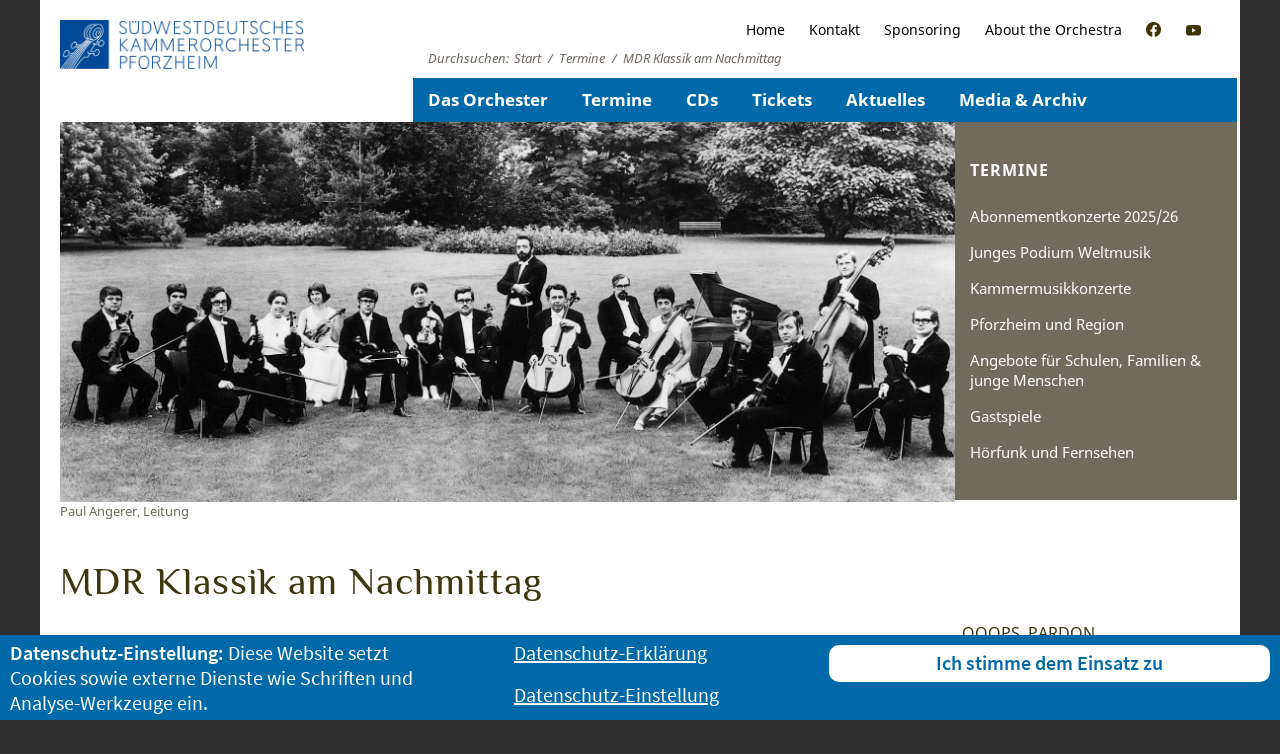

--- FILE ---
content_type: text/html; charset=UTF-8
request_url: https://www.swdko-pforzheim.de/termine/oe1-klassiknacht-donizetti-2021-03-03-copy/
body_size: 8864
content:
<!DOCTYPE html>
<!--[if IE 7]>
<html class="ie ie7" lang="de">
<![endif]-->
<!--[if IE 8]>
<html class="ie ie8" lang="de">
<![endif]-->
<!--[if !(IE 7) & !(IE 8)]><!-->
<html lang="de">
<!--<![endif]-->
<head>

	<meta charset="UTF-8">
	<meta http-equiv="X-UA-Compatible" content="IE=edge">
	<meta name="viewport" content="width=device-width, initial-scale=1">
		<title>MDR Klassik am Nachmittag | Südwestdeutsches Kammerorchester Pforzheim</title>
<meta name='robots' content='max-image-preview:large' />
<link rel='stylesheet' id='wp-block-library-css' href='https://www.swdko-pforzheim.de/wp-includes/css/dist/block-library/style.min.css?ver=6.6.4' type='text/css' media='all' />
<style id='classic-theme-styles-inline-css' type='text/css'>
/*! This file is auto-generated */
.wp-block-button__link{color:#fff;background-color:#32373c;border-radius:9999px;box-shadow:none;text-decoration:none;padding:calc(.667em + 2px) calc(1.333em + 2px);font-size:1.125em}.wp-block-file__button{background:#32373c;color:#fff;text-decoration:none}
</style>
<style id='global-styles-inline-css' type='text/css'>
:root{--wp--preset--aspect-ratio--square: 1;--wp--preset--aspect-ratio--4-3: 4/3;--wp--preset--aspect-ratio--3-4: 3/4;--wp--preset--aspect-ratio--3-2: 3/2;--wp--preset--aspect-ratio--2-3: 2/3;--wp--preset--aspect-ratio--16-9: 16/9;--wp--preset--aspect-ratio--9-16: 9/16;--wp--preset--color--black: #000000;--wp--preset--color--cyan-bluish-gray: #abb8c3;--wp--preset--color--white: #ffffff;--wp--preset--color--pale-pink: #f78da7;--wp--preset--color--vivid-red: #cf2e2e;--wp--preset--color--luminous-vivid-orange: #ff6900;--wp--preset--color--luminous-vivid-amber: #fcb900;--wp--preset--color--light-green-cyan: #7bdcb5;--wp--preset--color--vivid-green-cyan: #00d084;--wp--preset--color--pale-cyan-blue: #8ed1fc;--wp--preset--color--vivid-cyan-blue: #0693e3;--wp--preset--color--vivid-purple: #9b51e0;--wp--preset--gradient--vivid-cyan-blue-to-vivid-purple: linear-gradient(135deg,rgba(6,147,227,1) 0%,rgb(155,81,224) 100%);--wp--preset--gradient--light-green-cyan-to-vivid-green-cyan: linear-gradient(135deg,rgb(122,220,180) 0%,rgb(0,208,130) 100%);--wp--preset--gradient--luminous-vivid-amber-to-luminous-vivid-orange: linear-gradient(135deg,rgba(252,185,0,1) 0%,rgba(255,105,0,1) 100%);--wp--preset--gradient--luminous-vivid-orange-to-vivid-red: linear-gradient(135deg,rgba(255,105,0,1) 0%,rgb(207,46,46) 100%);--wp--preset--gradient--very-light-gray-to-cyan-bluish-gray: linear-gradient(135deg,rgb(238,238,238) 0%,rgb(169,184,195) 100%);--wp--preset--gradient--cool-to-warm-spectrum: linear-gradient(135deg,rgb(74,234,220) 0%,rgb(151,120,209) 20%,rgb(207,42,186) 40%,rgb(238,44,130) 60%,rgb(251,105,98) 80%,rgb(254,248,76) 100%);--wp--preset--gradient--blush-light-purple: linear-gradient(135deg,rgb(255,206,236) 0%,rgb(152,150,240) 100%);--wp--preset--gradient--blush-bordeaux: linear-gradient(135deg,rgb(254,205,165) 0%,rgb(254,45,45) 50%,rgb(107,0,62) 100%);--wp--preset--gradient--luminous-dusk: linear-gradient(135deg,rgb(255,203,112) 0%,rgb(199,81,192) 50%,rgb(65,88,208) 100%);--wp--preset--gradient--pale-ocean: linear-gradient(135deg,rgb(255,245,203) 0%,rgb(182,227,212) 50%,rgb(51,167,181) 100%);--wp--preset--gradient--electric-grass: linear-gradient(135deg,rgb(202,248,128) 0%,rgb(113,206,126) 100%);--wp--preset--gradient--midnight: linear-gradient(135deg,rgb(2,3,129) 0%,rgb(40,116,252) 100%);--wp--preset--font-size--small: 13px;--wp--preset--font-size--medium: 20px;--wp--preset--font-size--large: 36px;--wp--preset--font-size--x-large: 42px;--wp--preset--spacing--20: 0.44rem;--wp--preset--spacing--30: 0.67rem;--wp--preset--spacing--40: 1rem;--wp--preset--spacing--50: 1.5rem;--wp--preset--spacing--60: 2.25rem;--wp--preset--spacing--70: 3.38rem;--wp--preset--spacing--80: 5.06rem;--wp--preset--shadow--natural: 6px 6px 9px rgba(0, 0, 0, 0.2);--wp--preset--shadow--deep: 12px 12px 50px rgba(0, 0, 0, 0.4);--wp--preset--shadow--sharp: 6px 6px 0px rgba(0, 0, 0, 0.2);--wp--preset--shadow--outlined: 6px 6px 0px -3px rgba(255, 255, 255, 1), 6px 6px rgba(0, 0, 0, 1);--wp--preset--shadow--crisp: 6px 6px 0px rgba(0, 0, 0, 1);}:where(.is-layout-flex){gap: 0.5em;}:where(.is-layout-grid){gap: 0.5em;}body .is-layout-flex{display: flex;}.is-layout-flex{flex-wrap: wrap;align-items: center;}.is-layout-flex > :is(*, div){margin: 0;}body .is-layout-grid{display: grid;}.is-layout-grid > :is(*, div){margin: 0;}:where(.wp-block-columns.is-layout-flex){gap: 2em;}:where(.wp-block-columns.is-layout-grid){gap: 2em;}:where(.wp-block-post-template.is-layout-flex){gap: 1.25em;}:where(.wp-block-post-template.is-layout-grid){gap: 1.25em;}.has-black-color{color: var(--wp--preset--color--black) !important;}.has-cyan-bluish-gray-color{color: var(--wp--preset--color--cyan-bluish-gray) !important;}.has-white-color{color: var(--wp--preset--color--white) !important;}.has-pale-pink-color{color: var(--wp--preset--color--pale-pink) !important;}.has-vivid-red-color{color: var(--wp--preset--color--vivid-red) !important;}.has-luminous-vivid-orange-color{color: var(--wp--preset--color--luminous-vivid-orange) !important;}.has-luminous-vivid-amber-color{color: var(--wp--preset--color--luminous-vivid-amber) !important;}.has-light-green-cyan-color{color: var(--wp--preset--color--light-green-cyan) !important;}.has-vivid-green-cyan-color{color: var(--wp--preset--color--vivid-green-cyan) !important;}.has-pale-cyan-blue-color{color: var(--wp--preset--color--pale-cyan-blue) !important;}.has-vivid-cyan-blue-color{color: var(--wp--preset--color--vivid-cyan-blue) !important;}.has-vivid-purple-color{color: var(--wp--preset--color--vivid-purple) !important;}.has-black-background-color{background-color: var(--wp--preset--color--black) !important;}.has-cyan-bluish-gray-background-color{background-color: var(--wp--preset--color--cyan-bluish-gray) !important;}.has-white-background-color{background-color: var(--wp--preset--color--white) !important;}.has-pale-pink-background-color{background-color: var(--wp--preset--color--pale-pink) !important;}.has-vivid-red-background-color{background-color: var(--wp--preset--color--vivid-red) !important;}.has-luminous-vivid-orange-background-color{background-color: var(--wp--preset--color--luminous-vivid-orange) !important;}.has-luminous-vivid-amber-background-color{background-color: var(--wp--preset--color--luminous-vivid-amber) !important;}.has-light-green-cyan-background-color{background-color: var(--wp--preset--color--light-green-cyan) !important;}.has-vivid-green-cyan-background-color{background-color: var(--wp--preset--color--vivid-green-cyan) !important;}.has-pale-cyan-blue-background-color{background-color: var(--wp--preset--color--pale-cyan-blue) !important;}.has-vivid-cyan-blue-background-color{background-color: var(--wp--preset--color--vivid-cyan-blue) !important;}.has-vivid-purple-background-color{background-color: var(--wp--preset--color--vivid-purple) !important;}.has-black-border-color{border-color: var(--wp--preset--color--black) !important;}.has-cyan-bluish-gray-border-color{border-color: var(--wp--preset--color--cyan-bluish-gray) !important;}.has-white-border-color{border-color: var(--wp--preset--color--white) !important;}.has-pale-pink-border-color{border-color: var(--wp--preset--color--pale-pink) !important;}.has-vivid-red-border-color{border-color: var(--wp--preset--color--vivid-red) !important;}.has-luminous-vivid-orange-border-color{border-color: var(--wp--preset--color--luminous-vivid-orange) !important;}.has-luminous-vivid-amber-border-color{border-color: var(--wp--preset--color--luminous-vivid-amber) !important;}.has-light-green-cyan-border-color{border-color: var(--wp--preset--color--light-green-cyan) !important;}.has-vivid-green-cyan-border-color{border-color: var(--wp--preset--color--vivid-green-cyan) !important;}.has-pale-cyan-blue-border-color{border-color: var(--wp--preset--color--pale-cyan-blue) !important;}.has-vivid-cyan-blue-border-color{border-color: var(--wp--preset--color--vivid-cyan-blue) !important;}.has-vivid-purple-border-color{border-color: var(--wp--preset--color--vivid-purple) !important;}.has-vivid-cyan-blue-to-vivid-purple-gradient-background{background: var(--wp--preset--gradient--vivid-cyan-blue-to-vivid-purple) !important;}.has-light-green-cyan-to-vivid-green-cyan-gradient-background{background: var(--wp--preset--gradient--light-green-cyan-to-vivid-green-cyan) !important;}.has-luminous-vivid-amber-to-luminous-vivid-orange-gradient-background{background: var(--wp--preset--gradient--luminous-vivid-amber-to-luminous-vivid-orange) !important;}.has-luminous-vivid-orange-to-vivid-red-gradient-background{background: var(--wp--preset--gradient--luminous-vivid-orange-to-vivid-red) !important;}.has-very-light-gray-to-cyan-bluish-gray-gradient-background{background: var(--wp--preset--gradient--very-light-gray-to-cyan-bluish-gray) !important;}.has-cool-to-warm-spectrum-gradient-background{background: var(--wp--preset--gradient--cool-to-warm-spectrum) !important;}.has-blush-light-purple-gradient-background{background: var(--wp--preset--gradient--blush-light-purple) !important;}.has-blush-bordeaux-gradient-background{background: var(--wp--preset--gradient--blush-bordeaux) !important;}.has-luminous-dusk-gradient-background{background: var(--wp--preset--gradient--luminous-dusk) !important;}.has-pale-ocean-gradient-background{background: var(--wp--preset--gradient--pale-ocean) !important;}.has-electric-grass-gradient-background{background: var(--wp--preset--gradient--electric-grass) !important;}.has-midnight-gradient-background{background: var(--wp--preset--gradient--midnight) !important;}.has-small-font-size{font-size: var(--wp--preset--font-size--small) !important;}.has-medium-font-size{font-size: var(--wp--preset--font-size--medium) !important;}.has-large-font-size{font-size: var(--wp--preset--font-size--large) !important;}.has-x-large-font-size{font-size: var(--wp--preset--font-size--x-large) !important;}
:where(.wp-block-post-template.is-layout-flex){gap: 1.25em;}:where(.wp-block-post-template.is-layout-grid){gap: 1.25em;}
:where(.wp-block-columns.is-layout-flex){gap: 2em;}:where(.wp-block-columns.is-layout-grid){gap: 2em;}
:root :where(.wp-block-pullquote){font-size: 1.5em;line-height: 1.6;}
</style>
<link rel='stylesheet' id='fancybox-for-wp-css' href='https://www.swdko-pforzheim.de/wp-content/plugins/fancybox-for-wordpress/assets/css/fancybox.css?ver=1.3.4' type='text/css' media='all' />
<link rel='stylesheet' id='normalize-css' href='https://www.swdko-pforzheim.de/wp-content/themes/swdko/css/normalize.css?ver=6.6.4' type='text/css' media='all' />
<link rel='stylesheet' id='helfer-css' href='https://www.swdko-pforzheim.de/wp-content/themes/swdko/css/helfer.css?ver=6.6.4' type='text/css' media='all' />
<link rel='stylesheet' id='null-css' href='https://www.swdko-pforzheim.de/wp-content/themes/swdko/css/null.css?ver=6.6.4' type='text/css' media='all' />
<link rel='stylesheet' id='plus480-css' href='https://www.swdko-pforzheim.de/wp-content/themes/swdko/css/plus480.css?ver=6.6.4' type='text/css' media='all' />
<link rel='stylesheet' id='plus600-css' href='https://www.swdko-pforzheim.de/wp-content/themes/swdko/css/plus600.css?ver=6.6.4' type='text/css' media='all' />
<link rel='stylesheet' id='plus768-css' href='https://www.swdko-pforzheim.de/wp-content/themes/swdko/css/plus768.css?ver=6.6.4' type='text/css' media='all' />
<link rel='stylesheet' id='plus1200-css' href='https://www.swdko-pforzheim.de/wp-content/themes/swdko/css/plus1200.css?ver=6.6.4' type='text/css' media='all' />
<link rel='stylesheet' id='swdko-meldungen-mit-bildern-public-style-css' href='https://www.swdko-pforzheim.de/wp-content/plugins/swdko-meldungen-mit-bildern/public.css?ver=1' type='text/css' media='all' />
<script type="text/javascript" src="https://www.swdko-pforzheim.de/wp-includes/js/jquery/jquery.min.js?ver=3.7.1" id="jquery-core-js"></script>
<script type="text/javascript" src="https://www.swdko-pforzheim.de/wp-includes/js/jquery/jquery-migrate.min.js?ver=3.4.1" id="jquery-migrate-js"></script>
<script type="text/javascript" src="https://www.swdko-pforzheim.de/wp-content/plugins/fancybox-for-wordpress/assets/js/jquery.fancybox.js?ver=1.3.4" id="fancybox-for-wp-js"></script>
<script type="text/javascript" src="https://www.swdko-pforzheim.de/wp-content/themes/swdko/jss/vendor/modernizr-2.6.2.min.js?ver=6.6.4" id="modernizr-2.6.2.min.js-js"></script>
<script type="text/javascript" src="https://www.swdko-pforzheim.de/wp-content/themes/swdko/jss/helfer/helfer.js?ver=6.6.4" id="helfer-js"></script>
<script type="text/javascript" src="https://www.swdko-pforzheim.de/wp-content/themes/swdko/jss/plugins.js?ver=6.6.4" id="plugins-js"></script>
<script type="text/javascript" src="https://www.swdko-pforzheim.de/wp-content/themes/swdko/jss/main.js?ver=6.6.4" id="main-js"></script>
<script type="text/javascript" src="https://www.swdko-pforzheim.de/wp-content/themes/swdko/jss/bb_dnt/bb_dnt-init.js?ver=6.6.4" id="dnt-init-js"></script>
<script type="text/javascript" src="https://www.swdko-pforzheim.de/wp-content/themes/swdko/jss/bb_dnt/bb_dnt.js?ver=6.6.4" id="dnt-js"></script>
<script type="text/javascript" src="https://www.swdko-pforzheim.de/wp-content/themes/swdko/jss/bb_dnt/bb_socmed.js?ver=6.6.4" id="dnt-socmed-js"></script>
<link rel="canonical" href="https://www.swdko-pforzheim.de/termine/oe1-klassiknacht-donizetti-2021-03-03-copy/" />

<!-- Fancybox for WordPress v3.3.4 -->
<style type="text/css">
	.fancybox-slide--image .fancybox-content{background-color: #FFFFFF}div.fancybox-caption{display:none !important;}
	
	img.fancybox-image{border-width:10px;border-color:#FFFFFF;border-style:solid;}
	div.fancybox-bg{background-color:rgba(102,102,102,0.3);opacity:1 !important;}div.fancybox-content{border-color:#FFFFFF}
	div#fancybox-title{background-color:#FFFFFF}
	div.fancybox-content{background-color:#FFFFFF}
	div#fancybox-title-inside{color:#333333}
	
	
	
	div.fancybox-caption p.caption-title{display:inline-block}
	div.fancybox-caption p.caption-title{font-size:14px}
	div.fancybox-caption p.caption-title{color:#333333}
	div.fancybox-caption {color:#333333}div.fancybox-caption p.caption-title {background:#fff; width:auto;padding:10px 30px;}div.fancybox-content p.caption-title{color:#333333;margin: 0;padding: 5px 0;}body.fancybox-active .fancybox-container .fancybox-stage .fancybox-content .fancybox-close-small{display:block;}
</style><script type="text/javascript">
	jQuery(function () {

		var mobileOnly = false;
		
		if (mobileOnly) {
			return;
		}

		jQuery.fn.getTitle = function () { // Copy the title of every IMG tag and add it to its parent A so that fancybox can show titles
			var arr = jQuery("a[data-fancybox]");
									jQuery.each(arr, function() {
										var title = jQuery(this).children("img").attr("title");
										var caption = jQuery(this).next("figcaption").html();
                                        if(caption && title){jQuery(this).attr("title",title+" " + caption)}else if(title){ jQuery(this).attr("title",title);}else if(caption){jQuery(this).attr("title",caption);}
									});			}

		// Supported file extensions

				var thumbnails = jQuery("a:has(img)").not(".nolightbox").not('.envira-gallery-link').not('.ngg-simplelightbox').filter(function () {
			return /\.(jpe?g|png|gif|mp4|webp|bmp|pdf)(\?[^/]*)*$/i.test(jQuery(this).attr('href'))
		});
		

		// Add data-type iframe for links that are not images or videos.
		var iframeLinks = jQuery('.fancyboxforwp').filter(function () {
			return !/\.(jpe?g|png|gif|mp4|webp|bmp|pdf)(\?[^/]*)*$/i.test(jQuery(this).attr('href'))
		}).filter(function () {
			return !/vimeo|youtube/i.test(jQuery(this).attr('href'))
		});
		iframeLinks.attr({"data-type": "iframe"}).getTitle();

				// Gallery All
		thumbnails.addClass("fancyboxforwp").attr("data-fancybox", "gallery").getTitle();
		iframeLinks.attr({"data-fancybox": "gallery"}).getTitle();

		// Gallery type NONE
		
		// Call fancybox and apply it on any link with a rel atribute that starts with "fancybox", with the options set on the admin panel
		jQuery("a.fancyboxforwp").fancyboxforwp({
			loop: false,
			smallBtn: true,
			zoomOpacity: "auto",
			animationEffect: "fade",
			animationDuration: 500,
			transitionEffect: "fade",
			transitionDuration: "300",
			overlayShow: true,
			overlayOpacity: "0.3",
			titleShow: true,
			titlePosition: "inside",
			keyboard: true,
			showCloseButton: true,
			arrows: true,
			clickContent:false,
			clickSlide: "close",
			mobile: {
				clickContent: function (current, event) {
					return current.type === "image" ? "toggleControls" : false;
				},
				clickSlide: function (current, event) {
					return current.type === "image" ? "close" : "close";
				},
			},
			wheel: true,
			toolbar: true,
			preventCaptionOverlap: true,
			onInit: function() { },			onDeactivate
	: function() { },		beforeClose: function() { },			afterShow: function(instance) { jQuery( ".fancybox-image" ).on("click", function( ){ ( instance.isScaledDown() ) ? instance.scaleToActual() : instance.scaleToFit() }) },				afterClose: function() { },					caption : function( instance, item ) {var title ="";if("undefined" != typeof jQuery(this).context ){var title = jQuery(this).context.title;} else { var title = ("undefined" != typeof jQuery(this).attr("title")) ? jQuery(this).attr("title") : false;}var caption = jQuery(this).data('caption') || '';if ( item.type === 'image' && title.length ) {caption = (caption.length ? caption + '<br />' : '') + '<p class="caption-title">'+title+'</p>' ;}return caption;},
		afterLoad : function( instance, current ) {current.$content.append('<div class=\"fancybox-custom-caption inside-caption\" style=\" position: absolute;left:0;right:0;color:#000;margin:0 auto;bottom:0;text-align:center;background-color:#FFFFFF \">' + current.opts.caption + '</div>');},
			})
		;

			})
</script>
<!-- END Fancybox for WordPress -->

<style type="text/css" id="breadcrumb-trail-css">.breadcrumbs .trail-browse,.breadcrumbs .trail-items,.breadcrumbs .trail-items li {display: inline-block;margin:0;padding: 0;border:none;background:transparent;text-indent: 0;}.breadcrumbs .trail-browse {font-size: inherit;font-style:inherit;font-weight: inherit;color: inherit;}.breadcrumbs .trail-items {list-style: none;}.trail-items li::after {content: "\002F";padding: 0 0.5em;}.trail-items li:last-of-type::after {display: none;}</style>
	<meta name="description" content="Das Südwestdeutsche Kammerorchester Pforzheim, in der Basis mit vierzehn Musikern aus sieben Nationen besetzt, ist eines der ganz wenigen Full-time-Kammerorchester.">	<link rel="apple-touch-icon" sizes="57x57" href="/apple-icon-57x57.png">
	<link rel="apple-touch-icon" sizes="60x60" href="/apple-icon-60x60.png">
	<link rel="apple-touch-icon" sizes="72x72" href="/apple-icon-72x72.png">
	<link rel="apple-touch-icon" sizes="76x76" href="/apple-icon-76x76.png">
	<link rel="apple-touch-icon" sizes="114x114" href="/apple-icon-114x114.png">
	<link rel="apple-touch-icon" sizes="120x120" href="/apple-icon-120x120.png">
	<link rel="apple-touch-icon" sizes="144x144" href="/apple-icon-144x144.png">
	<link rel="apple-touch-icon" sizes="152x152" href="/apple-icon-152x152.png">
	<link rel="apple-touch-icon" sizes="180x180" href="/apple-icon-180x180.png">
	<link rel="icon" type="image/png" sizes="192x192"  href="/android-icon-192x192.png">
	<link rel="icon" type="image/png" sizes="32x32" href="/favicon-32x32.png">
	<link rel="icon" type="image/png" sizes="96x96" href="/favicon-96x96.png">
	<link rel="icon" type="image/png" sizes="16x16" href="/favicon-16x16.png">
	<meta name="msapplication-TileColor" content="#ffffff">
	<meta name="msapplication-TileImage" content="/ms-icon-144x144.png">
	<meta name="theme-color" content="#ffffff">

		
					<script>
						// 1und2und3
						var bb_trackingSetzen = false;
					</script>
				
					<script>
						// 1und2
						var bb_cookieSetzen = false;
					</script>

					<script>
						jQuery(function($){
							// $.noConflict();
							$('button.simplefavorite-button').each(function(e){
								var dies = $(this);
								dies.off();
								dies.addClass('simplefavourite-buttonInaktiv');
								dies.removeClass('simplefavorite-button');
							})
						});
					</script>

					<link href='/wp-content/themes/swdko/css/fonts.css' rel='stylesheet' type='text/css'>
				


</head>
<body class="termine-template-default single single-termine postid-12887 single-format-standard group-blog masthead-fixed full-width singular">


  <div id="container">
        <header id="kopfHaupt" class="clearfix">
            <div class="signet"><!-- a href="/"><img src="/wp-content/themes/swdko/img/deko/swdko-signet-70-jahre.svg"></a>-->
                <a href="/"><img src="/wp-content/uploads/2020/09/200323_SWDKO_Logo-relaunche_blau-weiss.jpg"></a>
            </div>
        	<nav id="service" class="navigation navigation2">
       			<div class="menu-servicemenu-container"><ul id="menu-servicemenu" class="menu menuService"><li id="menu-item-132" class="menu-item menu-item-type-post_type menu-item-object-page menu-item-home menu-item-132"><a href="https://www.swdko-pforzheim.de/">Home</a></li>
<li id="menu-item-142" class="menu-item menu-item-type-post_type menu-item-object-page menu-item-142"><a href="https://www.swdko-pforzheim.de/kontakt/">Kontakt</a></li>
<li id="menu-item-140" class="menu-item menu-item-type-post_type menu-item-object-page menu-item-140"><a href="https://www.swdko-pforzheim.de/partner-sponsoren/">Sponsoring</a></li>
<li id="menu-item-7406" class="menu-item menu-item-type-post_type menu-item-object-page menu-item-7406"><a href="https://www.swdko-pforzheim.de/orchester/english/">About the Orchestra</a></li>
<li id="menu-item-10374" class="menu-item menu-item-type-custom menu-item-object-custom menu-item-10374"><a href="https://web.facebook.com/swdkopf/"><span>SWDKO auf Facebook</span></a></li>
<li id="menu-item-10936" class="menu-item menu-item-type-custom menu-item-object-custom menu-item-10936"><a href="https://www.youtube.com/channel/UC9HH89z1eKhyysZ77DdAS-w"><span>SWDKO auf YouTube</span></a></li>
</ul></div>        	</nav>
            <nav class="breadcrump-trail">
                <nav role="navigation" aria-label="Brotkrümelnavigation" class="breadcrumb-trail breadcrumbs" itemprop="breadcrumb"><h2 class="trail-browse">Durchsuchen:</h2><ul class="trail-items" itemscope itemtype="http://schema.org/BreadcrumbList"><meta name="numberOfItems" content="3" /><meta name="itemListOrder" content="Ascending" /><li itemprop="itemListElement" itemscope itemtype="http://schema.org/ListItem" class="trail-item trail-begin"><a href="https://www.swdko-pforzheim.de/" rel="home" itemprop="item"><span itemprop="name">Start</span></a><meta itemprop="position" content="1" /></li><li itemprop="itemListElement" itemscope itemtype="http://schema.org/ListItem" class="trail-item"><a href="https://www.swdko-pforzheim.de/termine/" itemprop="item"><span itemprop="name">Termine</span></a><meta itemprop="position" content="2" /></li><li itemprop="itemListElement" itemscope itemtype="http://schema.org/ListItem" class="trail-item trail-end"><span itemprop="item"><span itemprop="name">MDR Klassik am Nachmittag</span></span><meta itemprop="position" content="3" /></li></ul></nav>            </nav>
            <nav id="hauptschalter"><a href="#">Menu<span class="oeffnen"></span><span class="schliessen"></span></a></nav>
            <nav id="haupt" class="navigation navigation1">
                <div class="menu-hauptmenu-container"><ul id="menu-hauptmenu" class="menu menuHaupt"><li id="menu-item-601" class="menu-item menu-item-type-post_type menu-item-object-page menu-item-has-children menu-item-601"><a href="https://www.swdko-pforzheim.de/orchester/">Das Orchester</a>
<ul class="sub-menu">
	<li id="menu-item-1374" class="menu-item menu-item-type-post_type menu-item-object-page menu-item-1374"><a href="https://www.swdko-pforzheim.de/orchester/orchesterbiografie/">Orchesterbiographie</a></li>
	<li id="menu-item-1332" class="menu-item menu-item-type-custom menu-item-object-custom menu-item-1332"><a href="/personen/bostock-douglas/">Künstlerischer Leiter</a></li>
	<li id="menu-item-602" class="menu-item menu-item-type-post_type menu-item-object-page menu-item-602"><a href="https://www.swdko-pforzheim.de/orchester/personen/">Musiker &#038; Management</a></li>
	<li id="menu-item-1406" class="menu-item menu-item-type-post_type menu-item-object-page menu-item-1406"><a href="https://www.swdko-pforzheim.de/orchester/tourneen/">Gastspiele, Solisten, Projekte</a></li>
	<li id="menu-item-1331" class="menu-item menu-item-type-post_type menu-item-object-page menu-item-1331"><a href="https://www.swdko-pforzheim.de/freundeskreis/">Freundeskreis e.V.</a></li>
	<li id="menu-item-1616" class="menu-item menu-item-type-post_type menu-item-object-page menu-item-1616"><a href="https://www.swdko-pforzheim.de/partner-sponsoren/">Träger, Sponsoren &#038; Partner</a></li>
</ul>
</li>
<li id="menu-item-164" class="menu-item menu-item-type-post_type menu-item-object-page menu-item-has-children menu-item-164"><a href="https://www.swdko-pforzheim.de/alle-termine-des-swdko/">Termine</a>
<ul class="sub-menu">
	<li id="menu-item-21056" class="menu-item menu-item-type-post_type menu-item-object-page menu-item-21056"><a href="https://www.swdko-pforzheim.de/alle-termine-des-swdko/abonnementkonzerte-202526/">Abonnementkonzerte 2025/26</a></li>
	<li id="menu-item-21054" class="menu-item menu-item-type-post_type menu-item-object-page menu-item-21054"><a href="https://www.swdko-pforzheim.de/alle-termine-des-swdko/junges-podium-weltmusik/">Junges Podium Weltmusik</a></li>
	<li id="menu-item-21055" class="menu-item menu-item-type-post_type menu-item-object-page menu-item-21055"><a href="https://www.swdko-pforzheim.de/alle-termine-des-swdko/kammermusikkonzerte/">Kammermusikkonzerte</a></li>
	<li id="menu-item-2477" class="menu-item menu-item-type-post_type menu-item-object-page menu-item-2477"><a href="https://www.swdko-pforzheim.de/konzerte-pforzheim-und-region/">Pforzheim und Region</a></li>
	<li id="menu-item-558" class="menu-item menu-item-type-post_type menu-item-object-page menu-item-558"><a href="https://www.swdko-pforzheim.de/alle-termine-des-swdko/junge-hoerer/">Angebote für Schulen, Familien &#038; junge Menschen</a></li>
	<li id="menu-item-560" class="menu-item menu-item-type-post_type menu-item-object-page menu-item-560"><a href="https://www.swdko-pforzheim.de/alle-termine-des-swdko/gastspiele-2017-2018/">Gastspiele</a></li>
	<li id="menu-item-3307" class="menu-item menu-item-type-post_type menu-item-object-page menu-item-3307"><a href="https://www.swdko-pforzheim.de/alle-termine-des-swdko/radio/">Hörfunk und Fernsehen</a></li>
</ul>
</li>
<li id="menu-item-129" class="menu-item menu-item-type-custom menu-item-object-custom menu-item-129"><a href="/cd/">CDs</a></li>
<li id="menu-item-1361" class="menu-item menu-item-type-post_type menu-item-object-page menu-item-has-children menu-item-1361"><a href="https://www.swdko-pforzheim.de/ticketservice/">Tickets</a>
<ul class="sub-menu">
	<li id="menu-item-1615" class="menu-item menu-item-type-post_type menu-item-object-page menu-item-1615"><a href="https://www.swdko-pforzheim.de/ticketservice/abonnement/">Abonnement</a></li>
	<li id="menu-item-21057" class="menu-item menu-item-type-post_type menu-item-object-page menu-item-21057"><a href="https://www.swdko-pforzheim.de/ticketservice/preise-saison-202526/">Preise Saison 2025/2026</a></li>
</ul>
</li>
<li id="menu-item-2471" class="menu-item menu-item-type-post_type menu-item-object-page menu-item-has-children menu-item-2471"><a href="https://www.swdko-pforzheim.de/alle-aktuellen-meldungen/">Aktuelles</a>
<ul class="sub-menu">
	<li id="menu-item-6162" class="menu-item menu-item-type-post_type menu-item-object-page menu-item-6162"><a href="https://www.swdko-pforzheim.de/offene-stellen/">Offene Stellen / FSJ Kultur</a></li>
</ul>
</li>
<li id="menu-item-153" class="menu-item menu-item-type-post_type menu-item-object-page menu-item-has-children menu-item-153"><a href="https://www.swdko-pforzheim.de/media-archiv/">Media &#038; Archiv</a>
<ul class="sub-menu">
	<li id="menu-item-3579" class="menu-item menu-item-type-taxonomy menu-item-object-category menu-item-3579"><a href="https://www.swdko-pforzheim.de/meldungen/aktuelle-meldungen/">Aktuelle Meldungen</a></li>
	<li id="menu-item-5997" class="menu-item menu-item-type-post_type menu-item-object-page menu-item-5997"><a href="https://www.swdko-pforzheim.de/media-archiv/pressestimmen/">Aktuelle Pressestimmen</a></li>
	<li id="menu-item-155" class="menu-item menu-item-type-post_type menu-item-object-page menu-item-155"><a href="https://www.swdko-pforzheim.de/media-archiv/download-biographien/">Media &#038; Download</a></li>
	<li id="menu-item-157" class="menu-item menu-item-type-post_type menu-item-object-page menu-item-157"><a href="https://www.swdko-pforzheim.de/media-archiv/vergangene-spielzeiten/">Archiv: Termine nach Spielzeiten</a></li>
</ul>
</li>
</ul></div>            </nav>
        </header>

        	
<!-- header.php ENDE -->
<!-- single-termine.php -->

<section id="mitteHaupt" class="clearfix">

		<section class="clearfix" id="buehne">
			<div class="navbereich">
				<nav>

				</nav>
			</div>
			<div class="bildbereich">
				<div class="einzelbild"><img width="1812" height="770" src="https://www.swdko-pforzheim.de/wp-content/uploads/2016/10/AngererSWDKO-1812x770.jpg" class="attachment-kopf_desktop_2f size-kopf_desktop_2f wp-post-image" alt="Paul Angerer und das Südwestdeutsche Kammerorchester" decoding="async" fetchpriority="high" srcset="https://www.swdko-pforzheim.de/wp-content/uploads/2016/10/AngererSWDKO-1812x770.jpg 1812w, https://www.swdko-pforzheim.de/wp-content/uploads/2016/10/AngererSWDKO-550x235.jpg 550w, https://www.swdko-pforzheim.de/wp-content/uploads/2016/10/AngererSWDKO-906x385.jpg 906w" sizes="(max-width: 1812px) 100vw, 1812px" /><p class="bildunterschrift">Paul Angerer, Leitung</p></div><div class="einzelbild"><img width="1812" height="770" src="https://www.swdko-pforzheim.de/wp-content/uploads/2016/10/AngererSWDKO-1812x770.jpg" class="attachment-kopf_desktop_2f size-kopf_desktop_2f wp-post-image" alt="Paul Angerer und das Südwestdeutsche Kammerorchester" decoding="async" srcset="https://www.swdko-pforzheim.de/wp-content/uploads/2016/10/AngererSWDKO-1812x770.jpg 1812w, https://www.swdko-pforzheim.de/wp-content/uploads/2016/10/AngererSWDKO-550x235.jpg 550w, https://www.swdko-pforzheim.de/wp-content/uploads/2016/10/AngererSWDKO-906x385.jpg 906w" sizes="(max-width: 1812px) 100vw, 1812px" /><p class="bildunterschrift">Dirigent Paul Angerer und das Kammerorchester in den 70er Jahren</p></div>			</div>
		</section>



					

				<div id="inhaltHaupt">
				<article id="post-12887" class="post-12887 termine type-termine status-publish format-standard has-post-thumbnail hentry termintypen-hoerfunksendung stichworte-hoerfunk">

				<header id="seitentitel"><h1>MDR Klassik am Nachmittag</h1></header><article class="clearfix inhaltHaupt"><div id="inhaltHauptLinks"><h2><span>Fr,  5. März 2021, 16:00 Uhr</span></h2><p class="ort"><a href="http://https://www.mdr.de/klassik/index.html" target="_blank">MDR KLASSIK</a></p><h2>Interpreten</h2><p class="wer">Südwestdeutsches Kammerorchester Pforzheim</p><p class="wer">Paul Angerer</p><p class="was instrument">Leitung</p><h2 class="person-2219">Paul Angerer, Leitung</h2><p class="person-2219">Der 1927 in Wien geborene und 2017 verstorbene Musiker startete seine Karriere bei den Wiener Symphonikern, für die er in den 1950er Jahren als Solobratschist tätig war. Es folgten Engagements an verschieden Bühnen, als 1. Kapellmeister in Bonn (1964-66) sowie als Opernchef in Ulm (1966-68) und Salzburg (1967-72), bevor er 1971 die Leitung des Südwestdeutschen Kammerorchesters übernahm. Auf ihn gehen die heute noch bestehende Konzertinitiative „Begegnung im Stadtgarten“ („Grüntöne“) und die Pforzheimer Stadtteilkonzerte des Kammerorchesters zurück.<br />
<br />
Im Jahr 1982 gründete Angerer in Wien das Kammermusikensemble Concilium Musicum, um Werke des 18. Jahrhunderts auf Originalinstrumenten zu spielen. Daneben wirkte in den letzten Jahrzehnten bis zu seinem Tod 2017 auch als Radiomoderator bei den Sendern Österreich 1 und Klassik-Radio Stephansdom, für das er Hunderte von Klassiksendungen („Capriccio“) gestaltete, in denen auch regelmäßig Aufnahmen mit dem Südwestdeutschen Kammerorchester zu hören waren. Mit dem Kammerorchester spielte Angerer zahlreiche Schallplattenaufnahmen ein, vorwiegend Werke des Barock, dazu Kompositionen von Haydn und Mozart. Musik aus diesen Aufnahmen wird auch heute noch regelmäßig von zahlreichen Rundfunksendern ausgestrahlt.</p></div><div id="inhaltHauptRechts"><div class="programmteil"><p><strong>Edvard Grieg</strong><br />
Aus Holbergs Zeit<br />
I. Praeludium</p>
</div></div></article>



			</article><!-- #post-## -->

			</div><!-- #inhaltHaupt -->


					

	<aside id="seiteHaupt">
		<div class="seiteInhalt">
			<div class="widgetBereich">
				<h1>Ooops, pardon ...</h1><p>Keine Einträge gefunden.</p>


				<!-- ANFANG sidebar.php -->

	
			<section id="swdko-termine-2" class="widget swdko-termine"><h2 class="widget-title">Nächste Termine</h2><div><article id="post-21043" class="einzelmeldung"><h3><span class="datum"><span class="tagzahl">Fr.</span>, <span class="tagzahl"> 6.</span> <span class="monatkurz">Feb</span></span></h3><p class="swdko-post-title">Besuch bei der Lebenshilfe: Italien im 18. Jahrhundert &#8211; Kammermusikkonzert</p><p class="swdko-post-ort">75181 Pforzheim</p><p class="swdko-post-kurzbeschrieb"></p><p class="swdko-post-mehr"> <span><a href="https://www.swdko-pforzheim.de/termine/italien-im-18-jahrhundert-bei-der-lebenshilfe/">Mehr</a></span></p></article><article id="post-20843" class="einzelmeldung"><h3><span class="datum"><span class="tagzahl">Sa.</span>, <span class="tagzahl"> 7.</span> <span class="monatkurz">Feb</span></span></h3><p class="swdko-post-title">Italien im 18. Jahrhundert &#8211; Kammermusikkonzert #1</p><p class="swdko-post-ort">75172 Pforzheim-Brötzingen</p><p class="swdko-post-kurzbeschrieb"></p><p class="swdko-post-mehr"> <span><a href="https://www.swdko-pforzheim.de/termine/italien-im-18-jahrhundert/">Mehr</a></span></p></article><p class="weiter"><a href="/alle-termine-des-swdko/">Alle Termine</a></p></div></section>	<!-- #seitenteil2 -->
	
	
<!-- ENDE sidebar.php -->			</div>
		</div>

	</aside><!-- #seiteHaupt -->

</section><!-- #mitteHaupt -->

<!-- single-termine.php -->

	<!-- ANFANG footer.php -->


		<footer id="fussHaupt" class="clearfix">
			<section id="sitemap" class="clearfix">
				<div class="schalterbereich"><h2>Sitemap</h2><a class="schalter schalterAuf" href="#"><span>&nbsp;</span></a></div>
				<div class="schalterziel">
					<div>
													<div id="nav_menu-2" class="linkliste widget_nav_menu"><h2>Orchester</h2><div class="menu-footer-orchester-container"><ul id="menu-footer-orchester" class="menu"><li id="menu-item-1582" class="menu-item menu-item-type-post_type menu-item-object-page menu-item-1582"><a href="https://www.swdko-pforzheim.de/orchester/">Das Orchester</a></li>
<li id="menu-item-1585" class="menu-item menu-item-type-post_type menu-item-object-page menu-item-1585"><a href="https://www.swdko-pforzheim.de/orchester/orchesterbiografie/">Orchesterbiographie</a></li>
<li id="menu-item-1594" class="menu-item menu-item-type-custom menu-item-object-custom menu-item-1594"><a href="/personen/bostock-douglas/">Künstlerischer Leiter</a></li>
<li id="menu-item-1584" class="menu-item menu-item-type-post_type menu-item-object-page menu-item-1584"><a href="https://www.swdko-pforzheim.de/orchester/personen/">Musiker &#038; Management</a></li>
<li id="menu-item-1583" class="menu-item menu-item-type-post_type menu-item-object-page menu-item-1583"><a href="https://www.swdko-pforzheim.de/orchester/tourneen/">Gastspiele, Solisten, Projekte</a></li>
<li id="menu-item-1586" class="menu-item menu-item-type-post_type menu-item-object-page menu-item-1586"><a href="https://www.swdko-pforzheim.de/freundeskreis/">Freundeskreis e.V.</a></li>
<li id="menu-item-1617" class="menu-item menu-item-type-post_type menu-item-object-page menu-item-1617"><a href="https://www.swdko-pforzheim.de/partner-sponsoren/">Träger, Sponsoren &#038; Partner</a></li>
<li id="menu-item-6164" class="menu-item menu-item-type-post_type menu-item-object-page menu-item-6164"><a href="https://www.swdko-pforzheim.de/offene-stellen/">Offene Stellen / FSJ Kultur</a></li>
</ul></div></div>																			<div id="nav_menu-10" class="linkliste widget_nav_menu"><div class="menu-footer-kontakt-anfahrt-container"><ul id="menu-footer-kontakt-anfahrt" class="menu"><li id="menu-item-1613" class="menu-item menu-item-type-post_type menu-item-object-page menu-item-1613"><a href="https://www.swdko-pforzheim.de/kontakt/">Kontakt</a></li>
<li id="menu-item-1614" class="menu-item menu-item-type-post_type menu-item-object-page menu-item-1614"><a href="https://www.swdko-pforzheim.de/kontakt/anfahrt-zu-geschaeftsstelle-und-proberaum/">Anfahrt</a></li>
</ul></div></div>											</div>
					<div>
													<div id="nav_menu-4" class="linkliste widget_nav_menu"><h2>Termine</h2><div class="menu-footer-termine-container"><ul id="menu-footer-termine" class="menu"><li id="menu-item-1587" class="menu-item menu-item-type-post_type menu-item-object-page menu-item-1587"><a href="https://www.swdko-pforzheim.de/alle-termine-des-swdko/">Termine</a></li>
<li id="menu-item-20212" class="menu-item menu-item-type-post_type menu-item-object-page menu-item-20212"><a href="https://www.swdko-pforzheim.de/alle-termine-des-swdko/abonnementkonzerte-202425/">Abonnementkonzerte 2024/25</a></li>
<li id="menu-item-2549" class="menu-item menu-item-type-post_type menu-item-object-page menu-item-2549"><a href="https://www.swdko-pforzheim.de/konzerte-pforzheim-und-region/">Pforzheim und Region</a></li>
<li id="menu-item-1592" class="menu-item menu-item-type-post_type menu-item-object-page menu-item-1592"><a href="https://www.swdko-pforzheim.de/alle-termine-des-swdko/junge-hoerer/">Angebote für Schulen, Familien &#038; junge Menschen</a></li>
<li id="menu-item-1591" class="menu-item menu-item-type-post_type menu-item-object-page menu-item-1591"><a href="https://www.swdko-pforzheim.de/alle-termine-des-swdko/gastspiele-2017-2018/">Gastspiele</a></li>
<li id="menu-item-1593" class="menu-item menu-item-type-post_type menu-item-object-page menu-item-1593"><a href="https://www.swdko-pforzheim.de/alle-termine-des-swdko/radio/">Hörfunk und Fernsehen</a></li>
</ul></div></div>																	</div>
					<div>
													<div id="nav_menu-6" class="linkliste widget_nav_menu"><h2>CDs</h2><div class="menu-footer-cds-media-container"><ul id="menu-footer-cds-media" class="menu"><li id="menu-item-1597" class="menu-item menu-item-type-custom menu-item-object-custom menu-item-1597"><a href="/cd/">Alle CDs</a></li>
</ul></div></div>																			<div id="nav_menu-7" class="linkliste widget_nav_menu"><h2>Ticketservice</h2><div class="menu-footer-ticketservice-container"><ul id="menu-footer-ticketservice" class="menu"><li id="menu-item-1607" class="menu-item menu-item-type-post_type menu-item-object-page menu-item-1607"><a href="https://www.swdko-pforzheim.de/ticketservice/">Tickets</a></li>
<li id="menu-item-1598" class="menu-item menu-item-type-post_type menu-item-object-page menu-item-1598"><a href="https://www.swdko-pforzheim.de/ticketservice/abonnement/">Abonnement</a></li>
</ul></div></div><div id="nav_menu-12" class="linkliste widget_nav_menu"><h2>Social Media</h2><div class="menu-footer-social-media-container"><ul id="menu-footer-social-media" class="menu"><li id="menu-item-10375" class="menu-item menu-item-type-custom menu-item-object-custom menu-item-10375"><a href="https://web.facebook.com/swdkopf/"><span>SWDKO bei Facebook</span></a></li>
<li id="menu-item-11036" class="menu-item menu-item-type-custom menu-item-object-custom menu-item-11036"><a href="https://www.youtube.com/channel/UC9HH89z1eKhyysZ77DdAS-w/"><span>SWDKO bei Youtube</span></a></li>
</ul></div></div>											</div>
					<div>
													<div id="nav_menu-8" class="linkliste widget_nav_menu"><h2>Presse &#038; Archiv</h2><div class="menu-footer-presse-archiv-container"><ul id="menu-footer-presse-archiv" class="menu"><li id="menu-item-1602" class="menu-item menu-item-type-post_type menu-item-object-page menu-item-1602"><a href="https://www.swdko-pforzheim.de/media-archiv/">Media &#038; Archiv</a></li>
<li id="menu-item-2472" class="menu-item menu-item-type-post_type menu-item-object-page menu-item-2472"><a href="https://www.swdko-pforzheim.de/alle-aktuellen-meldungen/">Aktuelle Meldungen</a></li>
<li id="menu-item-6000" class="menu-item menu-item-type-post_type menu-item-object-page menu-item-6000"><a href="https://www.swdko-pforzheim.de/media-archiv/pressestimmen/">Aktuelle Pressestimmen</a></li>
<li id="menu-item-1605" class="menu-item menu-item-type-post_type menu-item-object-page menu-item-1605"><a href="https://www.swdko-pforzheim.de/media-archiv/download-biographien/">Media &#038; Download</a></li>
<li id="menu-item-1606" class="menu-item menu-item-type-post_type menu-item-object-page menu-item-1606"><a href="https://www.swdko-pforzheim.de/media-archiv/vergangene-spielzeiten/">Archiv: Termine nach Spielzeiten</a></li>
</ul></div></div>																			<div id="nav_menu-11" class="linkliste widget_nav_menu"><h2>Impressum &#038; Datenschutz</h2><div class="menu-footer-impressum-datenschutz-container"><ul id="menu-footer-impressum-datenschutz" class="menu"><li id="menu-item-2554" class="menu-item menu-item-type-post_type menu-item-object-page menu-item-2554"><a href="https://www.swdko-pforzheim.de/impressum/">Impressum</a></li>
<li id="menu-item-5566" class="menu-item menu-item-type-post_type menu-item-object-page menu-item-5566"><a href="https://www.swdko-pforzheim.de/verbraucherschutz/">Verbraucherschutz</a></li>
<li id="menu-item-2548" class="menu-item menu-item-type-post_type menu-item-object-page menu-item-privacy-policy menu-item-2548"><a rel="privacy-policy" href="https://www.swdko-pforzheim.de/datenschutz/">Datenschutzerklärung</a></li>
<li id="menu-item-5565" class="menu-item menu-item-type-post_type menu-item-object-page menu-item-5565"><a href="https://www.swdko-pforzheim.de/datenschutz-einstellung/">Datenschutz-Einstellung</a></li>
</ul></div></div>											</div>
				</div>
			</section>
			<section id="partner" class="clearfix">
                    <div><img src="/wp-content/themes/swdko/img/deko/BaWue_MWK_Logo_rgb_neg_800.gif" sizes="(max-width: 800px) 100vw, 800px" srcset="/wp-content/themes/swdko/img/deko/BaWue_MWK_Logo_rgb_neg_800.gif 800w,/wp-content/themes/swdko/img/deko/BaWue_MWK_Logo_rgb_neg_308.gif 308w,/wp-content/themes/swdko/img/deko/BaWue_MWK_Logo_rgb_neg_213.gif 213w"></div>
    				<div><img src="/wp-content/themes/swdko/img/deko/logo_stadtpforzheim_weiss_800.gif" sizes="(max-width: 800px) 100vw, 800px" srcset="/wp-content/themes/swdko/img/deko/logo_stadtpforzheim_weiss_800.gif 800w,/wp-content/themes/swdko/img/deko/logo_stadtpforzheim_weiss_308.gif 308w,/wp-content/themes/swdko/img/deko/logo_stadtpforzheim_weiss_213.gif 213w"></div>
    				<div><img src="/wp-content/themes/swdko/img/deko/logo_pforzheimerzeitung_weiss_800.gif" sizes="(max-width: 800px) 100vw, 800px" srcset="/wp-content/themes/swdko/img/deko/logo_pforzheimerzeitung_weiss_800.gif 800w,/wp-content/themes/swdko/img/deko/logo_pforzheimerzeitung_weiss_308.gif 308w,/wp-content/themes/swdko/img/deko/logo_pforzheimerzeitung_weiss_213.gif 213w"></div>
    				<div><img src="/wp-content/themes/swdko/img/deko/logo_weis_weiss_800.png" sizes="(max-width: 800px) 100vw, 800px" srcset="/wp-content/themes/swdko/img/deko/logo_weis_weiss_800.png 800w,/wp-content/themes/swdko/img/deko/logo_weis_weiss_308.png 308w,/wp-content/themes/swdko/img/deko/logo_weis_weiss_213.png 213w"></div>
                    <div><img src="/wp-content/themes/swdko/img/deko/logo_witzenmann_weiss_800.gif" sizes="(max-width: 800px) 100vw, 800px" srcset="/wp-content/themes/swdko/img/deko/logo_witzenmann_weiss_800.gif 800w,/wp-content/themes/swdko/img/deko/logo_witzenmann_weiss_308.gif 308w,/wp-content/themes/swdko/img/deko/logo_witzenmann_weiss_213.gif 213w"></div>
                    <div><img src="/wp-content/themes/swdko/img/deko/logo_schaichstiftung_weiss_800.png" sizes="(max-width: 800px) 100vw, 800px" srcset="/wp-content/themes/swdko/img/deko/logo_schaichstiftung_weiss_800.png 800w,/wp-content/themes/swdko/img/deko/logo_schaichstiftung_weiss_308.png 308w,/wp-content/themes/swdko/img/deko/logo_schaichstiftung_weiss_213.png 213w"></div>
            </section>
		</footer><!-- #fussHaupt -->

	</div>
		


		<div id="nachoben"><a>Zum Seitenanfang</a></div>
	</body>
</html>


--- FILE ---
content_type: text/css
request_url: https://www.swdko-pforzheim.de/wp-content/themes/swdko/css/helfer.css?ver=6.6.4
body_size: 546
content:

/* Das Band zur Ausgabe von Koordinaten und Bildschirmgr��en */

.xyHelferBand {
	background-color: black;
	z-index: 999999;
}


.xyHelferBand {
	position: fixed;
	bottom: 0;
	background-color: black;
	width: 100%;
	color: white;
}

.xyHelferEin {
	height: 6px;
	width: 6px;
	position: fixed;
	bottom: 5px;
	left: 5px;
	background-color: transparent;
	color: transparent;
}

.xyHelferEin a {
	display: inline-block;
	background-color: black;
	width: 6px;
	height: 6px;
	border-radius: 3px;
	color: transparent;
}

.xyHelferBand span {
	padding: 5px;
	margin-right: 10px;
}

.xyHelferBand span.xyHelferAus {
}
   
.xyHelferBand span.xyHelferAus a{
	margin: 0;
	padding: 0;
	background-image: none;
}

/* xyMeldungen als Alert-Box */

#xyAlertmeldungHintergrund {
	width: 100%;
	height: 100%;
	position: fixed;
	background-color: rgba(255,255,255,0.5);
	top: 0;
	z-index: 9999;
	opacity: 0;
}

#xyAlertmeldungVordergrund {
	width: 50%;
	max-width: 500px;
	min-width: 250px;
	height: auto;
	position: relative;
	top: 30%;
	background-color: white;
	margin: 0 auto 0 auto;
	text-align: center;
	padding: 20px;
	border: 2px solid #0069A8;
	-webkit-box-shadow: rgba(180, 180, 180, 0.7) 5px 5px 5px;
	   -moz-box-shadow: rgba(180, 180, 180, 0.7) 5px 5px 5px;
	        box-shadow: rgba(180, 180, 180, 0.7) 5px 5px 5px; 
}

#xyAlertmeldungVordergrund p{
	margin: 0;
	padding: 0;
	font-size: 1em;
}

#xyAlertmeldungVordergrund .button a{
	display: inline-block;
	background-color: #0069A8;
	color: white;
	text-decoration: none;
}

#xyAlertmeldungVordergrund .button a:focus,
#xyAlertmeldungVordergrund .button a:hover{
	background-color: white;
	text-decoration: none;
	color: #0069A8;
}

#xyAlertmeldungVordergrund p span{
	font-size: 0.8em;
}

#xyAlertmeldungVordergrund h2{
	margin-bottom: 20px;
	font-size: 16px;
}

#xyAlertmeldungVordergrund .einzel{
	display: block;
	margin-top: 20px;
}

#xyAlertmeldungTextTeil2{
	display: none;
	opacity: 1;
}






/* Ein Band am Kopf oder Fu� zur Ausgabe von Meldungen */

#xyBandmeldungHintergrund {
	width: 100%;
	height: 100%;
	position: absolute;
	background-color: rgba(255,255,255,0.5);
	top: 0;
	z-index: 9999;
	opacity: 0;
}

#xyBandmeldungVordergrund {
	width: 100%;
	height: auto;
	position: absolute;
	top: 0px;
	background-color: white;
	margin: 0 auto 0 auto;
	text-align: center;
	padding: 20px;
	border: 2px solid #0069A8;
	-webkit-box-shadow: rgba(180, 180, 180, 0.7) 5px 5px 5px;
	   -moz-box-shadow: rgba(180, 180, 180, 0.7) 5px 5px 5px;
	        box-shadow: rgba(180, 180, 180, 0.7) 5px 5px 5px; 
}


--- FILE ---
content_type: text/css
request_url: https://www.swdko-pforzheim.de/wp-content/themes/swdko/css/fonts.css
body_size: 249
content:
/* philosopher-regular - latin */
@font-face {
  font-family: 'Philosopher';
  font-style: normal;
  font-weight: 400;
  src: url('/wp-content/themes/swdko/css/fonts/philosopher-v9-latin-regular.eot'); /* IE9 Compat Modes */
  src: local('Philosopher Regular'), local('Philosopher-Regular'),
       url('/wp-content/themes/swdko/css/fonts/philosopher-v9-latin-regular.eot?#iefix') format('embedded-opentype'), /* IE6-IE8 */
       url('/wp-content/themes/swdko/css/fonts/philosopher-v9-latin-regular.woff2') format('woff2'), /* Super Modern Browsers */
       url('/wp-content/themes/swdko/css/fonts/philosopher-v9-latin-regular.woff') format('woff'), /* Modern Browsers */
       url('/wp-content/themes/swdko/css/fonts/philosopher-v9-latin-regular.ttf') format('truetype'), /* Safari, Android, iOS */
       url('/wp-content/themes/swdko/css/fonts/philosopher-v9-latin-regular.svg#Philosopher') format('svg'); /* Legacy iOS */
}

/* noto-sans-regular - latin */
@font-face {
  font-family: 'Noto Sans';
  font-style: normal;
  font-weight: 400;
  src: url('/wp-content/themes/swdko/css/fonts/noto-sans-v7-latin-regular.eot'); /* IE9 Compat Modes */
  src: local('Noto Sans'), local('NotoSans'),
       url('/wp-content/themes/swdko/css/fonts/noto-sans-v7-latin-regular.eot?#iefix') format('embedded-opentype'), /* IE6-IE8 */
       url('/wp-content/themes/swdko/css/fonts/noto-sans-v7-latin-regular.woff2') format('woff2'), /* Super Modern Browsers */
       url('/wp-content/themes/swdko/css/fonts/noto-sans-v7-latin-regular.woff') format('woff'), /* Modern Browsers */
       url('/wp-content/themes/swdko/css/fonts/noto-sans-v7-latin-regular.ttf') format('truetype'), /* Safari, Android, iOS */
       url('/wp-content/themes/swdko/css/fonts/noto-sans-v7-latin-regular.svg#NotoSans') format('svg'); /* Legacy iOS */
}

/* noto-sans-italic - latin */
@font-face {
  font-family: 'Noto Sans';
  font-style: italic;
  font-weight: 400;
  src: url('/wp-content/themes/swdko/css/fonts/noto-sans-v7-latin-italic.eot'); /* IE9 Compat Modes */
  src: local('Noto Sans Italic'), local('NotoSans-Italic'),
       url('/wp-content/themes/swdko/css/fonts/noto-sans-v7-latin-italic.eot?#iefix') format('embedded-opentype'), /* IE6-IE8 */
       url('/wp-content/themes/swdko/css/fonts/noto-sans-v7-latin-italic.woff2') format('woff2'), /* Super Modern Browsers */
       url('/wp-content/themes/swdko/css/fonts/noto-sans-v7-latin-italic.woff') format('woff'), /* Modern Browsers */
       url('/wp-content/themes/swdko/css/fonts/noto-sans-v7-latin-italic.ttf') format('truetype'), /* Safari, Android, iOS */
       url('/wp-content/themes/swdko/css/fonts/noto-sans-v7-latin-italic.svg#NotoSans') format('svg'); /* Legacy iOS */
}

/* noto-sans-700 - latin */
@font-face {
  font-family: 'Noto Sans';
  font-style: normal;
  font-weight: 700;
  src: url('/wp-content/themes/swdko/css/fonts/noto-sans-v7-latin-700.eot'); /* IE9 Compat Modes */
  src: local('Noto Sans Bold'), local('NotoSans-Bold'),
       url('/wp-content/themes/swdko/css/fonts/noto-sans-v7-latin-700.eot?#iefix') format('embedded-opentype'), /* IE6-IE8 */
       url('/wp-content/themes/swdko/css/fonts/noto-sans-v7-latin-700.woff2') format('woff2'), /* Super Modern Browsers */
       url('/wp-content/themes/swdko/css/fonts/noto-sans-v7-latin-700.woff') format('woff'), /* Modern Browsers */
       url('/wp-content/themes/swdko/css/fonts/noto-sans-v7-latin-700.ttf') format('truetype'), /* Safari, Android, iOS */
       url('/wp-content/themes/swdko/css/fonts/noto-sans-v7-latin-700.svg#NotoSans') format('svg'); /* Legacy iOS */
}

